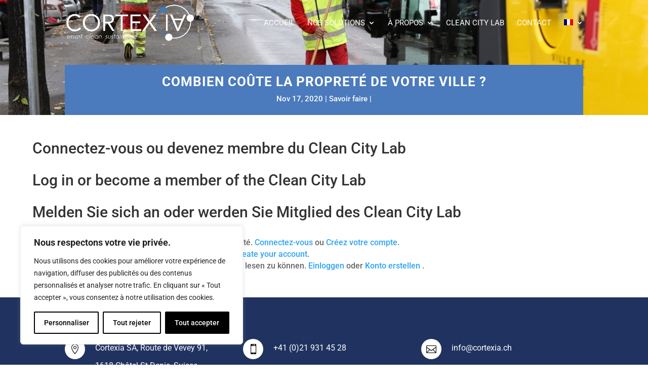

--- FILE ---
content_type: text/css
request_url: https://www.cortexia.ch/wp-content/themes/DCTSolar/style.css?ver=4.27.4
body_size: 12131
content:
/*---------------------------------------------------------------------------------
 Theme Name:   Divi Solar 
 Theme URI:    https://divisolar.divifixer.com
 Description:  Very unique and unseen Divi WordPress Themes collection for Solar & Renewable Energy Companies specially works for eco friendly, green renewable energy and solar and wind energy other types of websites.
 Author:       Divi-childthemes.com
 Author URI:   https://divi-childthemes.com/
 Template:     Divi
 Version:      1.0.0
 License:      GNU General Public License v2 or later
 License URI:  http://www.gnu.org/licenses/gpl-2.0.html
 
------------------------------ ADDITIONAL CSS HERE ------------------------------*/
/*

* General
* Top bar
* Slider
* Intro
* Why Choose us
* Testimonial
* Team
* Pricing Tables
* Inquiry
* Footer
* Contact us
* Template-Options
* Comments
* Client
* Responsive

*/



:root { --color-1: #669e24;--color-2:#23242C;}


/* =======================
    General
=========================*/
.parallax_bg_overrely .et_parallax_bg:before {content:"";display: block;height: 100%;position: absolute;top: 0;left: 0;width: 100%;background-color: rgba(0, 0, 0, 0.6);}

.dct_title .et_pb_text_inner h2{line-height:1.3;color:#333;position:relative;text-transform:uppercase;font-size:29px;font-weight:700}.dct_title .et_pb_text_inner p{color:#a4a4a4;font-size:14px;line-height:24px;text-transform:uppercase}.dct_title .et_pb_text_inner{display:inline-block;position:relative;box-sizing:border-box}.dct_title .et_pb_text_inner:after,.dct_title .et_pb_text_inner:before{content:"";position:absolute;width:30px;height:30px;border:2px solid var(--color-1);z-index:2}.dct_title .et_pb_text_inner:before{border-width:2px 0 0 2px;top:-15px;left:-25px}.dct_title .et_pb_text_inner:after{border-width:0 2px 2px 0;bottom:-15px;right:-25px}
.dct_title.left .et_pb_text_inner::after{display:none;}

.dct_title.line .et_pb_text_inner:after{bottom:0px;}


#dct_header .et_pb_text .et_pb_text_inner h2{display:inline-block;padding-bottom:0;font-size:25px;text-transform:uppercase;word-wrap:break-word;color:#fff;position:relative;letter-spacing:1px;line-height:1.3}#dct_header .et_pb_text .et_pb_text_inner h2:after,#dct_header .et_pb_text .et_pb_text_inner h2:before{content:"";position:absolute;width:20px;height:20px;border:2px solid var(--color-1);z-index:2}#dct_header .et_pb_text .et_pb_text_inner h2:before{top:-10px;left:-15px;border-width:2px 0 0 2px}#dct_header .et_pb_text .et_pb_text_inner h2:after{bottom:-10px;right:-15px;border-width:0 2px 2px 0}#dct_header .et_pb_text_inner ul{list-style:none;padding:0;margin:0;position:relative}#dct_header .et_pb_text_inner ul li{padding:0 20px;position:relative;display:inline-block;font-size:17px;line-height:25px;color:var(--color-1);cursor:pointer;padding-right:5px;margin-right:9px;text-transform:uppercase}#dct_header .et_pb_text_inner ul li:before{position:absolute;right:-20px;font-size:13px;line-height:25px;color:#fff;content:'\24';font-family:ETmodules!important}#dct_header .et_pb_text_inner ul li a{color:#fff;-webkit-transition:all .3s ease;-moz-transition:all .3s ease;-ms-transition:all .3s ease;-o-transition:all .3s ease;transition:all .3s ease}#dct_header .et_pb_text_inner ul li:last-child::before{display:none}#dct_header .et_pb_text_inner ul li a:hover{color:var(--color-1)}


#top-header .et-social-icons{position: absolute;
right: 0;}
#top-header .et-social-icons li{margin-left: 0;}
#top-header .et-social-icons li a{width: 20px;

height: 20px;

border: 1px solid
#ccc;

line-height: 20px;

font-size: 10px;

margin: 0 5px;}





/* =======================
    Top bar
=========================*/

.et-fixed-header#top-header{background-color:var(--color-1) !important;}
#top-menu li.current-menu-item > a,
#top-menu li.current-menu-ancestor > a{color:var(--color-1);}
.nav li ul{border-top-color:var(--color-1);}


/* =======================
    Slider
=========================*/

.dct_slider .et_pb_slides .et_pb_button_wrapper,.dct_slider .et_pb_slides .et_pb_slide_title{position:relative}.dct_slider .et_pb_slides .et_pb_slide_description{padding:15% 50px;max-width:1000px;margin:auto}.dct_slider .et_pb_slides .et_pb_slide_description .et_pb_slide_title{font-size:20px;text-transform:uppercase;margin-bottom:20px;text-align:center}.dct_slider .et_pb_slides .et_pb_slide_description .et_pb_slide_content h1{font-size:60px;color:#fff;font-weight:700;line-height:.9;text-transform:uppercase;margin-bottom:20px}.dct_slider .et_pb_slides .et_pb_slide_description .et_pb_slide_content p{max-width:700px;margin:0 auto;line-height:30px;color:#fff;font-size:16px;margin-bottom:20px}.dct_slider .et_pb_slides .et_pb_button_wrapper:after,.dct_slider .et_pb_slides .et_pb_button_wrapper:before,.dct_slider .et_pb_slides .et_pb_slide_title:after,.dct_slider .et_pb_slides .et_pb_slide_title:before{content:"";position:absolute;top:0;left:0;width:60px;height:60px;border:2px solid #fff;border-bottom:none;box-sizing:border-box}.dct_slider .et_pb_slides .et_pb_button_wrapper:after,.dct_slider .et_pb_slides .et_pb_button_wrapper:before{top:auto;bottom:0;border:2px solid #fff;border-top:none}.dct_slider .et_pb_slides .et_pb_button_wrapper:before,.dct_slider .et_pb_slides .et_pb_slide_title:before{border-right:none}.dct_slider .et_pb_slides .et_pb_button_wrapper:after,.dct_slider .et_pb_slides .et_pb_slide_title:after{left:auto;right:0;border-left:none}.dct_slider .et_pb_slides .et_pb_button_wrapper .et_pb_button{background:var(--color-1);color:#fff;font-size:16px;padding:.7em 1.52em;border-radius:0;z-index:1;border:none;margin:0;text-transform:uppercase;letter-spacing:.4px;-webkit-transition:all .3s linear 0s;transition:all .3s linear 0s}.dct_slider .et_pb_slides .et_pb_button_wrapper .et_pb_button:after{display:none}.dct_slider .et_pb_slides .et_pb_button_wrapper .et_pb_button:before{content:"";position:absolute;width:100%;height:100%;background:#fff;display:block;opacity:1;top:0;left:0;right:0;margin-left:0;-webkit-transform:scaleX(0);-ms-transform:scaleX(0);transform:scaleX(0);-webkit-transform-origin:0 50%;-ms-transform-origin:0 50%;transform-origin:0 50%;-webkit-transition:all .3s linear 0s;transition:all .3s linear 0s;z-index:-1}.dct_slider .et_pb_slides .et_pb_button_wrapper .et_pb_button:hover{color:var(--color-2)}.dct_slider .et_pb_slides .et_pb_button_wrapper .et_pb_button:hover:before{-webkit-transform:scaleX(1);-ms-transform:scaleX(1);transform:scaleX(1)}


.dct_slider .et-pb-controllers{position:absolute;text-align:center;z-index:10;width:auto;left:auto;right:0;bottom:50%;-webkit-transform:translateY(50%);transform:translateY(50%)}.dct_slider .et-pb-controllers a{display:block;width:10px;height:10px;line-height:0;color:transparent;border:1px solid #333;cursor:pointer;font-size:0;border-radius:50%;-webkit-transition:margin .3s ease-in-out 0s;transition:margin .3s ease-in-out 0s}.dct_slider .et-pb-controllers a:after{content:"";position:relative;text-indent:0;-webkit-transition:all .3s ease-in-out 0s;transition:all .3s ease-in-out 0s;box-sizing:border-box;background-color:#fff;top:0;left:3px;width:1px;height:0;margin-left:0;display:block;margin-top:15px}.dct_slider .et-pb-controllers a.et-pb-active-control:after{width:1px;height:105px}.dct_slider .et-pb-controllers a.et-pb-active-control{margin-left:0;margin-bottom:120px}.dct_slider .et-pb-controllers a{background-color:transparent;border-color:#fff;margin-bottom:10px;margin-right:50px}.dct_slider .et-pb-controllers a.et-pb-active-control,.dct_slider .et-pb-controllers a:hover{background-color:#fff;opacity:1}


.dct_kenburn .et_pb_slide .et_parallax_bg{-webkit-animation:dct_kenburn 5s ease-in-out both;animation:dct_kenburn 5s ease-in-out both;}
@-webkit-keyframes dct_kenburn{0%{-webkit-transform:scale(1) translateY(0);transform:scale(1) translateY(0);-webkit-transform-origin:50% 84%;transform-origin:50% 84%}100%{-webkit-transform:scale(1.25) translateY(15px);transform:scale(1.25) translateY(15px);-webkit-transform-origin:bottom;transform-origin:bottom}}@keyframes dct_kenburn{0%{-webkit-transform:scale(1) translateY(0);transform:scale(1) translateY(0);-webkit-transform-origin:50% 84%;transform-origin:50% 84%}100%{-webkit-transform:scale(1.25) translateY(15px);transform:scale(1.25) translateY(15px);-webkit-transform-origin:bottom;transform-origin:bottom}}


/* =======================
    Intro
=========================*/

#dct_intro .dct_img_second{position:absolute;bottom:30px;right:0}#dct_intro .et_pb_button{font-size:13px;line-height:26px!important;letter-spacing:1px;border-radius:0;text-transform:uppercase;padding-left:50px!important;font-weight:700;padding:.9em 1em!important;border:none!important;font-style:normal;background-color:var(--color-1);color:#fff;width:100%}#dct_intro .et_pb_button:hover{background-color:var(--color-2)}#dct_intro .et_pb_button:after{opacity:1!important;margin-left:10px!important}#dct_intro .percent .percent-value{position:relative;display:inline-block;font-size:50px;color:#1a2940;line-height:60px;font-weight:600;-webkit-transition:all .3s ease;-moz-transition:all .3s ease;-ms-transition:all .3s ease;-o-transition:all .3s ease;transition:all .3s ease}#dct_intro .percent .percent-value:before{content:'+';color:var(--color-1);padding-left:10px;float:right}#dct_intro .title{padding-bottom:20px}#dct_intro .et_pb_number_counter{text-align:left;border-bottom:1px solid #ccc}#dct_intro .et_pb_blurb{margin-bottom:15px!important}#dct_intro .et_pb_blurb .et_pb_blurb_content{max-width:100%}#dct_intro .et_pb_blurb .et_pb_blurb_content .et_pb_blurb_container{padding-left:0}#dct_intro .et_pb_blurb .et_pb_blurb_content .et_pb_blurb_container .et_pb_module_header{font-size:15px;color:#a4a4a4;font-weight:500}#dct_intro .et_pb_blurb .et_pb_blurb_content .et_pb_main_blurb_image .et_pb_image_wrap .et-pb-icon{color:var(--color-1);font-size:20px}


/* =======================
    Services
=========================*/

.dct_service{position:relative;display:block;box-sizing:border-box;margin-bottom:50px}.dct_service:before{position:absolute;left:0;bottom:0;width:0%;height:3px;content:"";background:var(--color-1);background:linear-gradient(90deg,var(--color-1) 0,var(--color-1) 40%,#d1e8ff 100%)}.dct_service:hover:before{width:100%;transition:all .9s ease .5s}


.dct_service .et_pb_image .et_pb_image_wrap{position:relative;display:block;overflow:hidden;z-index:1}.dct_service .et_pb_image .et_pb_image_wrap img{width:100%;transform:scale(1.01);transition:all .7s ease;max-width:100%;height:auto}.dct_service:hover .et_pb_image .et_pb_image_wrap img{transform:scale(1.2)}.dct_service .et_pb_image .et_pb_image_wrap:before{position:absolute;content:'';top:0;left:0;width:100%;height:50%;display:block;opacity:0;text-align:center;z-index:1;transform:perspective(400px) rotateX(-90deg);transform-origin:top;transition:all .5s;box-sizing:border-box;background-color:rgba(255,255,255,0)}.dct_service .et_pb_image .et_pb_image_wrap:after{position:absolute;content:'';left:0;bottom:0;width:100%;height:50%;display:block;opacity:0;text-align:center;transform:perspective(400px) rotateX(90deg);transform-origin:bottom;transition:all .5s;background-color:rgba(255,255,255,0)}.dct_service:hover .et_pb_image .et_pb_image_wrap:after{opacity:1;transform:perspective(400px) rotateX(0);transition:all .7s ease .3s}.dct_service:hover .et_pb_image .et_pb_image_wrap:before{opacity:1;transform:perspective(400px) rotateX(0);transition:all .7s ease .1s}

.dct_service .et_pb_blurb{position:relative;left:30px;bottom:50px;z-index:5}.dct_service .et_pb_blurb .et_pb_blurb_content{position:absolute}.dct_service .et_pb_blurb .et_pb_blurb_content .et_pb_main_blurb_image{width:50px;height:50px;background:var(--color-1);text-align:center;border-top-left-radius:5px}.dct_service .et_pb_blurb .et_pb_blurb_content .et_pb_main_blurb_image .et_pb_image_wrap .et-pb-icon{display:block;color:#fff;line-height:50px;font-size:25px}.dct_service .et_pb_blurb .et_pb_blurb_content .et_pb_blurb_container{padding-right: 20px !important;background:#f3f7fa;padding-left:20px!important;padding:10px;border-top-right-radius:5px}.dct_service .et_pb_blurb .et_pb_blurb_content .et_pb_blurb_container .et_pb_module_header{font-size:18px;line-height:26px;color:#203260;padding-bottom:0;font-weight:600}

.dct_service .et_pb_promo{position:relative;display:block;padding:34px 30px 0;box-shadow:0 4px 8px 2px #f0f0f0;transition:all .9s ease .5s}.dct_service:hover .et_pb_promo{-webkit-box-shadow:0 3px 5px 1px rgba(246,246,246,.9);box-shadow:0 3px 5px 1px rgba(246,246,246,.9)}.dct_service .et_pb_promo .et_pb_promo_description{color:#83888d;font-size:17px;line-height:30px;font-weight:400;text-align:left;margin-top:30px}.dct_service .et_pb_promo .et_pb_button_wrapper{position:relative;display:block;border-top:1px solid #edf2f7;text-align:left;padding-top:17px;padding-bottom:32px}.dct_service .et_pb_promo .et_pb_button_wrapper .et_pb_button{color:#203260;font-size:14px;line-height:20px;font-weight:700;text-transform:uppercase;transition:all .5s ease;border:none}.dct_service .et_pb_promo .et_pb_button_wrapper .et_pb_button:after{color:#203260;font-size:14px}

 
/* =======================
    Service Detail
=========================*/

#dct_service_detail .et_pb_text_inner h1,#sidebar .widgettitle,h3#reply-title{font-size:22px;display:inline-block;line-height:31px;position:relative;font-weight:500;color:#333;margin-right:10px;text-transform:uppercase}#dct_service_detail .et_pb_text_inner h1:before,#sidebar .widgettitle:before,h3#reply-title:before{display:inline-block;content:'';width:25px;height:5px;background-color:var(--color-1);border-radius:10px;position:absolute;right:-30px;top:12px}#dct_service_detail .et_pb_text_inner h1:after,#sidebar .widgettitle:after,h3#reply-title:after{content:'';position:absolute;right:-45px;width:10px;height:5px;display:inline-block;border-radius:10px;background-color:var(--color-1);top:12px}#dct_service_detail .et_pb_text_inner ul{list-style:none;padding:0;margin:0}#dct_service_detail .et_pb_text_inner ul li{display:flex;justify-content:space-between;align-items:center;height:45px;padding:0 15px;margin-bottom:15px;border:1px solid #efefef;border-radius:5px}#dct_service_detail .et_pb_text_inner ul li span{line-height:19px;font-size:14px;color:#333}#dct_service_detail .et_pb_text_inner ul li a{width:25px;height:25px;line-height:26px;font-size:14px;display:block;width:40px;height:40px;line-height:42px;text-align:center;font-size:18px;border-radius:50%;background-color:#efefef;color:#333;transition:all .2s}#dct_service_detail .et_pb_text_inner ul li a:before{content:"\24";font-family:ETmodules!important}#dct_service_detail .et_pb_blurb_content .et_pb_main_blurb_image .et_pb_image_wrap .et-pb-icon{color:var(--color-1);font-size:20px}#dct_service_detail .et_pb_blurb_content .et_pb_blurb_container{padding-left:0}#dct_service_detail .et_pb_blurb_content .et_pb_blurb_container .et_pb_module_header{font-size:15px}#dct_service_detail .et_pb_promo .et_pb_promo_description .et_pb_module_header{font-weight:600;color:#fff;margin-bottom:15px;font-size:22px;line-height:31px;text-align:center;text-transform:uppercase}#dct_service_detail .et_pb_promo p{display:block;color:rgba(255,255,255,.8);font-size:15px;line-height:25px;font-weight:400}#dct_service_detail .et_pb_promo .et_pb_button_wrapper .et_pb_promo_button{background:var(--color-1);border:none!important;border-radius:25px;padding:.3em 1em!important;font-size:15px;text-transform:uppercase;letter-spacing:1px}#dct_service_detail .et_pb_promo .et_pb_button_wrapper .et_pb_promo_button:after{display:none!important}#dct_service_detail .et_pb_posts .et_pb_post .entry-featured-image-url{overflow:hidden;border-radius:5px;margin-bottom:0;width:70px;float:left;height:70px;margin-right:20px}#dct_service_detail .et_pb_posts .et_pb_post .entry-featured-image-url img{width:100%;height:100%;object-fit:cover}#dct_service_detail .et_pb_posts .et_pb_post{margin-bottom:10px}#dct_service_detail .et_pb_posts .et_pb_post .entry-title{font-size:15px}




/* =======================
    Client
=========================*/


#dct_client .owl-controls{width:100%;position:absolute;top:38%;margin-top:auto}#dct_client .owl-controls .owl-buttons div{display:inline-block;width:40px;height:40px;line-height:35px;background:var(--color-1);color:#fff;border-radius:0;margin-right:5px;opacity:1}#dct_client .owl-prev{position:absolute;left:-7%}#dct_client .owl-next{position:absolute;right:0}#dct_client .owl-next::after,#dct_client .owl-prev::after{content:"\23";font-family:ETmodules!important;font-size:20px;font-weight:900}#dct_client .owl-next::after{content:"\24"}#dct_client .own-item .et_pb_image_wrap img{border:2px solid var(--color-1);padding:5px}#dct_client .own-item{max-width:150px;padding-top:35px;padding-bottom:35px;transition:transform .3s ease 0s,transform .3s ease 0s,transform .3s ease 0s,transform .3s ease 0s,transform .3s ease 0s}#dct_client .own-item:hover{transform:translateX(0) translateY(-27px)}#dct_client .own-item .et_pb_image_wrap:hover img{border:2px solid var(--color-2);box-shadow:0 0 8px 0 var(--color-2)}#dct_client .own-item.et_pb_image{position:relative}#dct_client .own-item.et_pb_image:before{content:'';width:75px;height:7px;border-radius:50%;display:inline-block;background-color:#ddd;left:50%;transform:translateX(-50%);position:absolute;bottom:0;transition:.3s ease-out background-color}



/* =======================
    Hero
=========================*/

#dct_hero .dct_title .et_pb_text_inner p{color:#fff}

#dct_hero .dct_title.left .et_pb_text_inner::after{display:inline-block;bottom:0}#dct_hero .dct_hero_service{position:relative;z-index:3;-webkit-transition:all .2s ease-in-out 0s;transition:all .2s ease-in-out 0s}


#dct_hero .dct_hero_service .et_pb_blurb{background-color:rgba(255,255,255,.7);padding:20px;position:relative}#dct_hero .dct_hero_service .et_pb_blurb:after,#dct_hero .dct_hero_service .et_pb_blurb:before{width:100px;content:"";position:absolute;z-index:2;height:100px;border:2px solid #fcca03;opacity:0;border-color:#333;-webkit-transition:all .2s ease-in-out 0s;transition:all .2s ease-in-out 0s}#dct_hero .dct_hero_service .et_pb_blurb:before{border-width:2px 0 0 2px;top:10px;left:10px}#dct_hero .dct_hero_service .et_pb_blurb:after{bottom:10px;right:10px;border-width:0 2px 2px 0}#dct_hero .dct_hero_service:hover .et_pb_blurb:after,#dct_hero .dct_hero_service:hover .et_pb_blurb:before{width:30px;height:30px;opacity:1}#dct_hero .dct_hero_service .et_pb_blurb .et_pb_blurb_content .et_pb_main_blurb_image{text-align:left;display:block;margin-bottom:20px}#dct_hero .dct_hero_service .et_pb_blurb .et_pb_blurb_content .et_pb_main_blurb_image .et_pb_image_wrap .et-pb-icon{font-size:35px;color:#333}#dct_hero .dct_hero_service .et_pb_blurb .et_pb_blurb_content .et_pb_blurb_container .et_pb_module_header{text-transform:uppercase;font-weight:700;color:#333;line-height:24px;font-size:14px}
#dct_hero .dct_hero_service .et_pb_blurb .et_pb_blurb_content{max-width:100%;}

/* =======================
    Why Choose us
=========================*/

/*#dct_wcu .et_pb_blurb .et_pb_blurb_content .et_pb_main_blurb_image{position:relative;left:0;top:0;border-radius:5px;height:80px;display:block;float:left;width:80px;background:var(--color-1);border:2px solid #fff;border-radius:2px;text-align:center;overflow:hidden}#dct_wcu .et_pb_blurb .et_pb_blurb_content .et_pb_main_blurb_image:before{position:absolute;top:0;right:0;bottom:0;left:0;background-color:var(--color-2);content:"";border-radius:50%;-webkit-transform:scale(0);-moz-transform:scale(0);-ms-transform:scale(0);-o-transform:scale(0);transform:scale(0);-webkit-transition:all .3s ease;-moz-transition:all .3s ease;-ms-transition:all .3s ease;-o-transition:all .3s ease;transition:all .3s ease}#dct_wcu .et_pb_blurb:hover .et_pb_blurb_content .et_pb_main_blurb_image:before{-webkit-transform:scale(1);-moz-transform:scale(1);-ms-transform:scale(1);-o-transform:scale(1);transform:scale(1);border-radius:0}#dct_wcu .et_pb_blurb .et_pb_blurb_content .et_pb_main_blurb_image .et_pb_image_wrap .et-pb-icon{position:relative;font-size:35px;line-height:73px;width:80px;color:#fff;font-size:30px;-webkit-transition:all .3s ease;-moz-transition:all .3s ease;-ms-transition:all .3s ease;-o-transition:all .3s ease;transition:all .3s ease;z-index:9}#dct_wcu .et_pb_blurb .et_pb_blurb_content{max-width:100%}#dct_wcu .et_pb_blurb .et_pb_blurb_content .et_pb_blurb_container .et_pb_module_header{text-transform:uppercase;letter-spacing:1px}#dct_wcu .et_pb_blurb .et_pb_blurb_content .et_pb_blurb_container .et_pb_blurb_description{line-height:30px;font-size:15px;font-weight:400}#dct_wcu .et_pb_blurb{border:1px solid #f3f1f1;padding:25px 0;box-shadow:0 0 0 transparent;-webkit-transform:translateZ(0);transform:translateZ(0);box-shadow:0 0 1px transparent;-webkit-backface-visibility:hidden;backface-visibility:hidden;-moz-osx-font-smoothing:grayscale;position:relative;overflow:hidden}#dct_wcu .et_pb_blurb:before{content:"";position:absolute;z-index:-1;left:50%;right:50%;bottom:0;background:var(--color-1);height:4px;-webkit-transition-property:left,right;transition-property:left,right;-webkit-transition-duration:.3s;transition-duration:.3s;-webkit-transition-timing-function:ease-out;transition-timing-function:ease-out}#dct_wcu .et_pb_blurb:hover:before{left:0;right:0}#dct_wcu .et_pb_counters li{margin-bottom:15px}#dct_wcu .et_pb_counters .et_pb_counter_title{font-size:16px;display:inline-block;font-weight:500;margin-bottom:15px}#dct_wcu .et_pb_counters{position:relative}#dct_wcu .et_pb_counters .et_pb_counter_container{overflow:visible}#dct_wcu .et_pb_counters .et_pb_counter_amount{background-color:var(--color-1)}#dct_wcu .et_pb_counters .et_pb_counter_amount .et_pb_counter_amount_number{position:absolute;right:0;top:-30px;color:#222}*/


/* =======================
    Why Choose us V2
=========================*/

/*#dct_why_us .et_pb_blurb{margin-bottom:40px!important}#dct_why_us .et_pb_blurb .et_pb_blurb_content .et_pb_main_blurb_image .et_pb_image_wrap .et-pb-icon{background-color:var(--color-2);color:#fff;padding:25px;font-size:20px;border-radius:5px}#dct_why_us .et_pb_blurb:hover .et_pb_blurb_content .et_pb_main_blurb_image .et_pb_image_wrap .et-pb-icon{background-color:var(--color-1)}#dct_why_us .et_pb_blurb .et_pb_blurb_content .et_pb_blurb_container .et_pb_module_header{font-weight:500;letter-spacing:1px}#dct_why_us .et_pb_blurb .et_pb_blurb_content .et_pb_blurb_container .et_pb_blurb_description{font-size:16px;font-weight:400;line-height:30px}#dct_working .dct_step .et_pb_text_inner{position:relative;display:block;padding:21px 0;width:80px;height:80px;background:#fff;border-radius:50%;text-align:center;margin:0 auto}#dct_working .dct_step .et_pb_text_inner h6{color:#203260;font-size:14px;line-height:20px;font-weight:800;text-transform:uppercase;transition:all .7s ease .5s;z-index:5}#dct_working .et_pb_blurb_content .et_pb_blurb_container .et_pb_module_header{color:#fff;font-size:18px;text-align:center;text-transform:uppercase;line-height:28px;letter-spacing:1px}#dct_working .et_pb_blurb_content .et_pb_blurb_container .et_pb_blurb_description{color:#fff;font-size:16px;font-weight:300;text-align:center;line-height:30px}#dct_working .dct_work_row{position:relative;overflow:hidden;padding:0;z-index:3}#dct_working .dct_work_row:before{position:absolute;top:36px;left:0;right:0;max-width:900px;width:100%;height:4px;content:"";margin:0 auto;border-bottom:7px dotted #2c437d;z-index:-1}
#dct_why_us .et_pb_blurb .et_pb_blurb_content{max-width:100%;}*/


/* =======================
    Testimonial
=========================*/

.dct_testimonial .et_pb_slides .et_pb_slider_container_inner{display:flex}.dct_testimonial .et_pb_slides .et_pb_slider_container_inner .et_pb_slide_image{padding:0;width:200px;min-width:200px;height:200px;border:0;z-index:1;margin:30px -80px 30px 0}.dct_testimonial .et_pb_slides .et_pb_slide_description{background-color:var(--color-2);width:90%;padding:50px 30px 50px 200px}.dct_testimonial .et_pb_slides .et_pb_slide_description .et_pb_slide_title{font-size:20px;font-weight:400;text-transform:uppercase}.dct_testimonial .et_pb_slides .et_pb_slide_description .et_pb_slide_content h6{font-size:18px;padding-bottom:0;font-weight:400}.dct_testimonial .et_pb_slides .et_pb_slide_description .et_pb_slide_content p{line-height:28px;font-size:15px;text-align:justify}.dct_testimonial{overflow:visible}.dct_testimonial .et-pb-arrow-next,.dct_testimonial .et-pb-arrow-prev{background:var(--color-1);opacity:1!important;font-size:20px;padding:10px}.dct_testimonial:hover .et-pb-arrow-prev{left:-22px}.dct_testimonial .et-pb-arrow-next{right:20px!important}.dct_testimonial .et-pb-arrow-prev::before{content:"\23"}.dct_testimonial .et-pb-arrow-next::before{content:"\24"}



/* =======================
    Counter
=========================*/


.dct_ncnt .percent .percent-value{font-size:40px;color:var(--color-1)}.dct_ncnt .title{color:#fff;text-transform:uppercase;font-size:15px;letter-spacing:1px}

/* =======================
    About us Page
=========================*/

.dct_abt_img .et_pb_image_wrap{position:relative}.dct_abt_img .et_pb_image_wrap:after,.dct_abt_img .et_pb_image_wrap:before{content:"";position:absolute;z-index:1;width:100px;box-sizing:border-box;height:100px;border:2px solid var(--color-1)}.dct_abt_img .et_pb_image_wrap:before{top:-20px;left:-20px;border-width:2px 0 0 2px;transition:all .2s ease-in-out 0s}.dct_abt_img .et_pb_image_wrap:after{bottom:-20px;border-width:0 2px 2px 0;right:-20px}


/* =======================
    Pricing Plans
=========================*/

.dct_pricing .et_pb_pricing_table_wrap .et_pb_pricing_table .et_pb_pricing_content  .et_pb_pricing li span::before{content:none;}
.dct_pricing .et_pb_pricing_table_wrap .et_pb_pricing_table .et_pb_pricing_content{text-align:center;padding: 10px;padding-bottom: 30px;}
.dct_pricing .et_pb_pricing_table_wrap .et_pb_pricing_table .et_pb_pricing_content_top{border-bottom:none;padding-bottom: 20px;position:relative;}

.dct_pricing .et_pb_pricing_table_wrap .et_pb_pricing_table .et_pb_pricing_content_top:after{content:"";border-bottom:2px solid var(--color-1);position:absolute;bottom:0;left:45%;border-radius:2px;width:10%;transform:rotateX(-180deg);transition:width 1s ease-out 0s,transform 1s ease-in-out 0s,opacity 1s ease-out 0s}.dct_pricing .et_pb_pricing_table_wrap .et_pb_pricing_table:hover .et_pb_pricing_content_top:after{transform:rotate(180deg);transition-delay:.3s}.dct_pricing{box-shadow:0 4px 16px 0 rgba(51,51,51,.1);position:relative;z-index:1}.dct_pricing:hover{-webkit-transition:all 50ms linear 0s;transition:all 50ms linear 0s}.dct_pricing:hover::after,.dct_pricing:hover::before{width:60px;height:60px}.dct_pricing.best:after,.dct_pricing.best:before{display:none}.dct_pricing:after,.dct_pricing:before{content:"";position:absolute;z-index:1;width:40px;height:40px;box-sizing:border-box;border:2px solid #fcca03}.dct_pricing:before{border-width:2px 0 0 2px;top:20px;left:20px;border-color:#333;-webkit-transition:all .2s ease-in-out 0s;transition:all .2s ease-in-out 0s}.dct_pricing:after{visibility:visible;border-width:0 2px 2px 0;bottom:20px;right:20px;border-color:#333;-webkit-transition:all .2s ease-in-out 0s;transition:all .2s ease-in-out 0s}.dct_pricing .et_pb_pricing_table_wrap .et_pb_pricing_table{position:relative;display:block;border:none;-webkit-transition:all .4s linear 0s;transition:all .4s linear 0s;overflow:hidden;border-top:2px solid var(--color-1)}.dct_pricing .et_pb_pricing_table_wrap .et_pb_pricing_table .et_pb_pricing_heading{background-color:transparent}.dct_pricing .et_pb_pricing_table_wrap .et_pb_pricing_table .et_pb_pricing_heading .et_pb_pricing_title{color:var(--color-2);padding:20px;text-transform:uppercase;font-weight:800;letter-spacing:1px;font-size:20px}



.dct_pricing.best .et_pb_pricing_table_wrap .et_pb_pricing_table .et_pb_pricing_heading .et_pb_pricing_title,
.dct_pricing.best .et_pb_pricing_table_wrap .et_pb_pricing_table .et_pb_pricing_content_top .et_pb_et_price .et_pb_sum,
.dct_pricing.best .et_pb_pricing_table_wrap .et_pb_pricing_table .et_pb_pricing_content_top .et_pb_et_price .et_pb_frequency,
.dct_pricing.best .et_pb_pricing_table_wrap .et_pb_pricing_table .et_pb_pricing_content_top .et_pb_et_price .et_pb_dollar_sign,
.dct_pricing.best .et_pb_pricing_table_wrap .et_pb_pricing_table .et_pb_pricing_content ul li{color:#fff;}

.dct_pricing .et_pb_pricing_table_wrap .et_pb_pricing_table .et_pb_pricing_heading .et_pb_best_value{position:absolute;top:-22px;left:-20px;width:0;height:80px;background:var(--color-1);text-align:left;border-radius:50%;padding-left:34px;padding-top:31px;transform:scale(0);transition:all .7s ease .3s}.dct_pricing.best .et_pb_pricing_table_wrap .et_pb_pricing_table .et_pb_pricing_heading .et_pb_best_value{transform:scale(1);width:80px;transition:all .7s ease .6s}.dct_pricing .et_pb_pricing_table_wrap .et_pb_pricing_table:hover .et_pb_pricing_heading .et_pb_best_value{transform:scale(1);width:80px;transition:all .7s ease .6s}

.dct_pricing .et_pb_button_wrapper .et_pb_button{background:var(--color-1);color:#fff;font-size:15px;padding:.7em 1.52em;border-radius:0;z-index:1;border:none;margin:0;text-transform:uppercase;letter-spacing:.4px;-webkit-transition:all .3s linear 0s;transition:all .3s linear 0s}.dct_pricing .et_pb_button_wrapper .et_pb_button:after{display:none!important}.dct_pricing .et_pb_button_wrapper .et_pb_button:before{content:"";position:absolute;width:100%;height:100%;background:var(--color-2);display:block;opacity:1;top:0;left:0;right:0;margin-left:0;-webkit-transform:scaleX(0);-ms-transform:scaleX(0);transform:scaleX(0);-webkit-transform-origin:0 50%;-ms-transform-origin:0 50%;transform-origin:0 50%;-webkit-transition:all .3s linear 0s;transition:all .3s linear 0s;z-index:-1}.dct_pricing .et_pb_button_wrapper .et_pb_button:hover{color:#fff}.dct_pricing .et_pb_button_wrapper .et_pb_button:hover:before{-webkit-transform:scaleX(1);-ms-transform:scaleX(1);transform:scaleX(1)}


.dct_pricing .et_pb_pricing_table_wrap .et_pb_pricing_table .et_pb_pricing_content_top .et_pb_et_price .et_pb_sum{font-size:60px;font-weight:700;line-height:1.03em;color:#333}.dct_pricing .et_pb_pricing_table_wrap .et_pb_pricing_table .et_pb_pricing_content_top .et_pb_et_price .et_pb_frequency{display:block;color:#333;font-size:15px;font-weight:300;line-height:30px;text-transform:capitalize;letter-spacing:1px}.dct_pricing .et_pb_pricing_table_wrap .et_pb_pricing_table .et_pb_pricing_content_top .et_pb_et_price .et_pb_frequency .et_pb_frequency_slash{display:none}.dct_pricing .et_pb_pricing_table_wrap .et_pb_pricing_table .et_pb_pricing_content_top .et_pb_et_price .et_pb_dollar_sign{font-size:25px;color:#333}



.dct_pricing .et_pb_pricing_table_wrap .et_pb_pricing_table .et_pb_pricing_content ul li{padding:15px;}


/* =======================
    Portfolio
=========================*/


.dct_ptf .et_pb_portfolio_filters ul{position:relative;text-align:center}.dct_ptf .et_pb_portfolio_filters ul li{display:inline-block;float:none}.dct_ptf .et_pb_portfolio_filters ul li a.active{background-color:#fff;position:relative;color:var(--color-2);font-size:13px!important}.dct_ptf .et_pb_portfolio_filters ul li a{border:none;border-top-right-radius:0!important;border-bottom-right-radius:0!important;text-transform:uppercase;border-bottom-left-radius:0!important;border-top-left-radius:0!important;-moz-background-clip:padding-box!important;-webkit-background-clip:padding-box!important;background-clip:padding-box!important;z-index:inherit!important;color:#fff;margin:0!important;overflow:visible;background-color:var(--color-1);line-height:38px;position:relative;padding:5px 20px 5px 35px!important}.dct_ptf .et_pb_portfolio_filters ul li a:after,.dct_ptf .et_pb_portfolio_filters ul li a:before{content:'';position:absolute;width:0;height:0;border-style:solid;border-color:transparent;z-index:1}.dct_ptf .et_pb_portfolio_filters ul li a:before{top:0;border-width:24px 0 24px 16.5px;right:-17px;border-left-color:transparent}.dct_ptf .et_pb_portfolio_filters ul li a:after{top:0;right:-15px;border-width:24px 0 24px 15px;border-color:transparent;border-left-color:#fff}.dct_ptf .et_pb_portfolio_filters ul li a:after{border-left-color:var(--color-1)}.dct_ptf .et_pb_portfolio_filters ul li a.active::after,.dct_ptf .et_pb_portfolio_filters ul li a:hover::after{border-left-color:#fff}.dct_ptf .et_pb_portfolio_filters ul li a:hover{background-color:transparent}


.dct_ptf .et_pb_portfolio_item{position:relative;margin-right:20px!important;margin-bottom:20px!important;overflow:hidden}.dct_ptf .et_pb_portfolio_item .et_portfolio_image{position:relative;display:block;overflow:hidden;z-index:5}.dct_ptf .et_pb_portfolio_item .et_portfolio_image:before{position:absolute;left:0;right:0;bottom:0;content:"";height:55px;background:#fff;transition:all .3s ease .1s;opacity:0;transform-style:preserve-3d;transform:perspective(1200px) rotateX(90deg) translateZ(-30px);z-index:7}.dct_ptf .et_pb_portfolio_item:hover .et_portfolio_image:before{transform:perspective(1200px) rotateX(0) translateZ(0);opacity:1;transition:all .7s ease .5s}.dct_ptf .et_pb_portfolio_item:hover .et_portfolio_image img{transform:scale(1.2) rotate(2deg)}.dct_ptf .et_pb_portfolio_item .et_portfolio_image img{width:100%;height:300px;transform:scale(1.01);transition:all .7s ease}.dct_ptf .et_pb_portfolio_item .et_portfolio_image{position:relative;display:block}


.dct_ptf .et_pb_portfolio_item .et_overlay{border:none;background:rgba(32,53,96,.9);transform:scaleX(0);transition:all .7s ease .1s;z-index:1;}


.dct_ptf .et_pb_portfolio_item:hover .et_overlay{transform:scaleY(1)}






.dct_ptf .et_pb_portfolio_item .et_overlay:before{background:#fff;border-radius:50%;font-size:15px;padding:10px;color:var(--color-1)}





.dct_ptf .et_pb_portfolio_item .post-meta{position:absolute;top:30px;right:30px;background:var(--color-1);display:inline-block;padding:8px 20px 8px;text-align:center;z-index:5;border-radius:5px;transform:translate3d(0,-150px,0);box-sizing:border-box;transition:all .1s ease 50ms}.dct_ptf .et_pb_portfolio_item:hover .post-meta{transition:all .7s ease .8s;transform:translate3d(0,0,0)}.dct_ptf .et_pb_portfolio_item .post-meta a{color:#fff;font-size:16px;text-transform:capitalize;font-weight:600;text-align:center}.dct_ptf .et_pb_portfolio_item .et_pb_module_header{position:absolute;left:30px;bottom:0;right:30px;padding:20px;padding-top:30px;text-transform:uppercase;background:#fff;font-size:15px;line-height:26px;color:#203260;font-weight:600;box-sizing:border-box;text-align:center;display:block;padding-top:25px;padding-bottom:22px;-webkit-box-shadow:0 3px 6px 1px #ececec;box-shadow:0 3px 6px 1px #ececec;transform-style:preserve-3d;transform:perspective(1200px) rotateX(90deg) translateZ(-30px);opacity:0;transition:all .3s ease .1s;z-index:7}.dct_ptf .et_pb_portfolio_item:hover .et_pb_module_header{transform:translate3d(0,0,0);opacity:1;transition:all .7s ease .6s}

.dct_ptf.fw .et_pb_portfolio_item{margin-right:0!important;margin-bottom:0!important}.dct_ptf.fw .et-pb-arrow-next,.dct_ptf.fw .et-pb-arrow-prev{background:var(--color-1);color:#fff}.dct_ptf.fw .project .post-meta{color:#fff;width:auto}.dct_ptf.fw .project .et_pb_module_header{text-align:center;left:0;padding:15px}.dct_ptf.fw .project .et_overlay::before{top:50%}



/* =======================
    Footer
=========================*/

#dct_foorer .et_pb_text_inner h3{text-transform:uppercase;color:#fff;font-size:1.125rem;overflow:hidden;position:relative;padding-bottom:20px;margin-bottom:25px}#dct_foorer .et_pb_text_inner h3:after,#dct_foorer .et_pb_text_inner h3:before{content:'';height:2px;background-color:var(--color-1);position:absolute;bottom:0;box-sizing:border-box}#dct_foorer .et_pb_text_inner h3:before{width:10px;left:0}#dct_foorer .et_pb_text_inner h3:after{width:20%;left:20px}#dct_foorer .et_pb_text_inner ul{padding:0;list-style-type:none}#dct_foorer .et_pb_text_inner ul li{margin-bottom:15px}#dct_foorer .et_pb_text_inner ul li a:before{content:"\4b";font-family:ETmodules!important;margin-right:5px}#dct_foorer .et_pb_text_inner ul li a{color:#fff;font-weight:400;line-height:30px;font-size:15px}#dct_foorer .et_pb_text_inner ul li a:hover{color:var(--color-1)}#dct_foorer .et_pb_newsletter_form input[type=text]{border-radius:0}#dct_foorer .et_pb_newsletter_button_wrap .et_pb_newsletter_button{background:var(--color-1);color:#fff;font-size:15px;padding:.7em 1.52em!important;border-radius:0;z-index:1;border:none!important;margin:0;text-transform:uppercase;letter-spacing:.4px;-webkit-transition:all .3s linear 0s;transition:all .3s linear 0s}#dct_foorer .et_pb_newsletter_button_wrap .et_pb_newsletter_button:before{content:"";position:absolute;width:100%;height:100%;background:#fff;display:block;opacity:1;top:0;left:0;right:0;margin-left:0;-webkit-transform:scaleX(0);-ms-transform:scaleX(0);transform:scaleX(0);-webkit-transform-origin:0 50%;-ms-transform-origin:0 50%;transform-origin:0 50%;-webkit-transition:all .3s linear 0s;transition:all .3s linear 0s;z-index:-1}#dct_foorer .et_pb_newsletter_button_wrap .et_pb_newsletter_button:after{display:none}#dct_foorer .et_pb_newsletter_button_wrap .et_pb_newsletter_button:hover{color:var(--color-2)}#dct_foorer .et_pb_newsletter_button_wrap .et_pb_newsletter_button:hover:before{-webkit-transform:scaleX(1);-ms-transform:scaleX(1);transform:scaleX(1)}#dct_foorer .et_pb_newsletter .et_pb_newsletter_field{margin-bottom:0!important}#dct_foorer .et_pb_blurb_content .et_pb_main_blurb_image .et_pb_image_wrap .et-pb-icon{width:40px;height:40px;border-radius:40px;background:#fff;display:block;font-size:20px;font-weight:400;line-height:40px;text-align:center;color:#111;margin-right:10px}#dct_foorer .et_pb_blurb_content .et_pb_blurb_container{padding-left:10px}#dct_foorer .et_pb_blurb_content .et_pb_blurb_container .et_pb_module_header{color:#fff;font-weight:400;font-size:16px;padding-bottom:0;line-height:35px}



#main-footer .et_pb_social_media_follow {position:absolute;left:0;top:-21px}
#main-footer .et_pb_social_media_follow  li:after,
#main-footer .et_pb_social_media_follow  li:before{content:'';width:0;height:0;border-style:solid;border-width:25px 0 25px 15px;position:absolute;top:0;z-index:1}
#main-footer .et_pb_social_media_follow  li{position:relative;padding:8px 10px 10px 15px;-webkit-transition:all .5s cubic-bezier(.215,.61,.355,1);-moz-transition:all .5s cubic-bezier(.215,.61,.355,1);-o-transition:all .5s cubic-bezier(.215,.61,.355,1);transition:all .5s cubic-bezier(.215,.61,.355,1);background-color:var(--color-1);display:inline-block;margin:-2px;vertical-align:top;list-style-type:none;font-size:14px}
#main-footer .et_pb_social_media_follow  li:before{border-color:transparent transparent transparent rgba(255,255,255,.2);right:-17px}
#main-footer .et_pb_social_media_follow  li:after{border-color:transparent;right:-15px;border-left-color:var(--color-1)}
#main-footer .et_pb_social_media_follow  li a{margin: 0;background-color: transparent !important;color:#fff;font-size:15px}
#main-footer .et_pb_social_media_follow  li a:before{width: 50px;}	
#main-footer .et_pb_social_media_follow  li:hover{cursor:pointer;z-index:1}
#main-footer .et_pb_social_media_follow  li:hover:after,


#main-footer .et_pb_text_inner a{color:var(--color-1);}


/* =======================
    Team
=========================*/

.dct_team_v1{background-color:#fff;overflow:hidden;position:relative}.dct_team_v1:hover .et_pb_blurb .et_pb_blurb_content{-webkit-transform:translateX(-100%);-moz-transform:translateX(-100%);transform:translateX(-100%)}.dct_team_v1 .et_pb_blurb .et_pb_blurb_content .et_pb_main_blurb_image .et_pb_image_wrap .et-pb-icon{width:40px;text-align:center;color:#fff;display:inline-block;letter-spacing:normal;line-height:40px;font-size:18px}.dct_team_v1 .et_pb_blurb .et_pb_blurb_content{z-index:99999999999999!important;position:absolute;top:0;left:100%;height:40px;background-color:var(--color-1);line-height:42px;overflow:hidden;-webkit-transform:translateX(-40px);-moz-transform:translateX(-40px);transform:translateX(-40px);-webkit-transition:transform .25s ease;-moz-transition:transform .25s ease;transition:transform .25s ease}.dct_team_v1 .et_pb_blurb .et_pb_blurb_content .et_pb_blurb_container{padding-left:0}.dct_team_v1 .et_pb_blurb .et_pb_blurb_content .et_pb_blurb_container .et_pb_module_header{position:relative;white-space:nowrap;font-size:14px;color:#fff;display:inline-block;padding-right:13px;letter-spacing:normal;font-weight:600}.dct_team_v1 .et_pb_team_member .et_pb_team_member_image{max-width: 100%;width:218px;margin-bottom:0;float:left}.dct_team_v1 .et_pb_team_member .et_pb_team_member_image img{width: 100%;display:block}.dct_team_v1 .et_pb_team_member_description{padding-bottom: 0 !important;padding-left:252px!important;padding:25px;color:#5f5f5f;line-height:26px;font-weight:300}.dct_team_v1 .et_pb_team_member_description .et_pb_module_header{padding-bottom: 0;text-transform:uppercase;font-size:16px;margin-top:41px;color:#2a2a2a;padding-bottom:10px;line-height:1.3em}.dct_team_v1 .et_pb_team_member_description .et_pb_member_position{color:#ababab;margin-bottom:20px;font-size:14px}.dct_team_v1 .et_pb_member_social_links a:before{color:#5f5f5f;font-size:14px}.dct_team_v1 .et_pb_member_social_links a:hover:before{color:var(--color-1)}

/*Désactive les icônes sociales*/
/*.dct_team_v1 .et_pb_team_member_description .et_pb_member_social_links{display:none;}


/* =======================
    Team v2
=========================*/

.dct_team_v2{margin-bottom:110px;position:relative;padding-bottom:60px}
.dct_team_v2 .et_pb_team_member_image img{width: 100%;}
.dct_team_v2 .et_pb_team_member_image{width: 100%;max-width:100%;position:relative}.dct_team_v2 .et_pb_team_member_image:after{position:absolute;top:0;left:0;right:0;bottom:10px;height:0%;background:rgba(0,0,0,.56);content:'';z-index:0;transition:.5s;opacity:0;visibility:hidden}.dct_team_v2:hover .et_pb_team_member_image:after{visibility:visible;opacity:1;height:100%}.dct_team_v2 .et_pb_team_member_description{background-color:#fff;box-shadow:0 0 1px transparent;border:1px solid #f3f1f1;border-radius:2px;padding:20px 30px 10px 25px;text-align:center;margin:-30px 15px 0;box-shadow:0 30px 50px rgba(0,0,0,.03);border-bottom:1px solid transparent;position:absolute;width:calc(100% - 30px);transform:translateY(0);-webkit-transition:all .5s cubic-bezier(.645,.045,.355,1);-o-transition:all .5s cubic-bezier(.645,.045,.355,1);transition:all .5s cubic-bezier(.645,.045,.355,1)}.dct_team_v2:hover .et_pb_team_member_description{transform:translateY(-30px);border-bottom-width:3px}.dct_team_v2 .et_pb_team_member_description .et_pb_member_social_links{height:0;opacity:0;margin-top:10px;overflow:hidden;-webkit-transition:all .5s cubic-bezier(.645,.045,.355,1);-o-transition:all .5s cubic-bezier(.645,.045,.355,1);transition:all .5s cubic-bezier(.645,.045,.355,1)}.dct_team_v2:hover .et_pb_team_member_description .et_pb_member_social_links{height:32px;opacity:1}.dct_team_v2 .et_pb_team_member_description .et_pb_member_social_links li{margin-right:10px}.dct_team_v2 .et_pb_team_member_description .et_pb_member_social_links li a{color:#333}.dct_team_v2 .et_pb_team_member_description .et_pb_member_social_links li a:hover{color:var(--color-1)}.dct_team_v2 .et_pb_team_member_description:before{content:"";position:absolute;z-index:-1;left:50%;right:50%;bottom:0;background:var(--color-1);height:4px;-webkit-transition-property:left,right;transition-property:left,right;-webkit-transition-duration:.3s;transition-duration:.3s;-webkit-transition-timing-function:ease-out;transition-timing-function:ease-out}.dct_team_v2:hover .et_pb_team_member_description:before{left:0;right:0}.dct_team_v2 .et_pb_team_member_description .et_pb_module_header{color:#232323;font-size:20px;font-weight:700;line-height:30px}.dct_team_v2 .et_pb_team_member_description .et_pb_member_position{font-size:13px;text-transform:uppercase;letter-spacing:1px;font-weight:700;margin-bottom:5px;color:var(--color-1)}



/* =======================
    Faqs
=========================*/


.dct_faq .et_pb_toggle{border-radius:0;margin-bottom:15px!important;padding:0}.dct_faq .et_pb_toggle h5.et_pb_toggle_title{color:#fff;background:var(--color-1);display:block;font-size:14px;letter-spacing:1px;line-height:21px;font-weight:700;text-transform:uppercase;padding:13px 10px 13px 75px}.dct_faq .et_pb_toggle.et_pb_toggle_close h5.et_pb_toggle_title{color:#5b5656;background:#fff}.dct_faq .et_pb_toggle.et_pb_toggle_open h5.et_pb_toggle_title:after{content:"";border-bottom:15px solid transparent;border-left:15px solid var(--color-2);border-top:15px solid transparent;width:0;height:0;position:absolute;top:8px;left:45px}.dct_faq .et_pb_toggle.et_pb_toggle_open h5.et_pb_toggle_title:before{display:block;content:'\4b'}.dct_faq .et_pb_toggle.et_pb_toggle_close h5.et_pb_toggle_title:before{content:'\4c'}.dct_faq .et_pb_toggle h5.et_pb_toggle_title:before{font-weight:900;position:absolute;top:8px;left:0;right:auto;padding:15px;color:#fff;background:var(--color-2);line-height:17px}.dct_faq .et_pb_toggle .et_pb_toggle_content{text-transform:capitalize;font-size:15px;line-height:30px;border-top:1px solid #ddd;padding:15px}


.dct_faq_2 .et_pb_toggle{background-color: #fff;}
.dct_faq_2 .et_pb_toggle .et_pb_toggle_title::before{display:block;color: var(--color-1);}


/* =======================
    Inquiry
=========================*/

#dct_inquiry .et_pb_text_inner h2{font-size:30px;line-height:38px;color:#203260;font-weight:600;padding-bottom:0}#dct_inquiry p.et_pb_contact_field{padding:0}#dct_inquiry .et_pb_contact p input,#dct_inquiry .et_pb_contact p textarea,#dct_inquiry .et_pb_contact_select{position:relative;display:block;padding:20px;border:1px solid #edf2f7;background:#fff;color:#83888d;font-size:16px;width:100%;height:60px;margin-bottom:20px;font-weight:400;border-radius:5px;transition:all .5s ease}#dct_inquiry .et_contact_bottom_container{float:none}#dct_inquiry .et_contact_bottom_container .et_pb_contact_submit{position:relative;font-size:17px;margin:0;font-weight:700;height:60px;text-transform:uppercase;padding:0 30px 0!important;border-radius:5px;transition:all .5s ease;display:block;width:100%;background:var(--color-1);color:#fff;border:none!important}#dct_inquiry .et_contact_bottom_container .et_pb_contact_submit:hover{background:var(--color-2)}#dct_inquiry .et_contact_bottom_container .et_pb_contact_submit:after{opacity:1;margin-left:10px!important}#dct_inquiry .dc_top .et_pb_text_inner span{position:relative;display:inline-block;padding:0 15px;background:#fff;color:#83888d;font-size:14px;font-weight:700;box-sizing:border-box;line-height:20px;text-transform:uppercase;z-index:2}#dct_inquiry .dc_top{position:relative;display:block;line-height:20px;z-index:1}#dct_inquiry .dc_top:before{position:absolute;top:0;left:0;bottom:0;width:100%;height:1px;content:"";background:#edf2f7;margin:9px 0;z-index:-1}#dct_inquiry .et_pb_button_module_wrapper .et_pb_button{display:inline-block;padding:0 50px 0!important;background:#203260;color:#fff;position:relative;font-size:15px;border:none!important;line-height:56px!important;font-weight:700;height:60px;text-transform:uppercase;border-radius:5px;transition:all .5s ease}#dct_inquiry .et_pb_button_module_wrapper .et_pb_button:hover{background:var(--color-1)}#dct_inquiry .et_pb_button_module_wrapper .et_pb_button:after{opacity:1;margin-left:10px!important}


/* =======================
    Blog
=========================*/

.dct_blog .et_pb_post{position:relative;margin-bottom:20px;border:1px solid #f3f1f1;padding-bottom:25px;display:inline-block;vertical-align:middle;-webkit-transform:translateZ(0);transform:translateZ(0);box-shadow:0 0 1px transparent;-webkit-backface-visibility:hidden;backface-visibility:hidden;-moz-osx-font-smoothing:grayscale;position:relative;overflow:hidden}.dct_blog .et_pb_post:before{content:"";position:absolute;z-index:-1;left:50%;right:50%;bottom:0;background:var(--color-1);height:4px;-webkit-transition-property:left,right;transition-property:left,right;-webkit-transition-duration:.3s;transition-duration:.3s;-webkit-transition-timing-function:ease-out;transition-timing-function:ease-out}.dct_blog .et_pb_post:hover:before{left:0;right:0}.dct_blog .et_pb_post .entry-featured-image-url{position:relative;display:block;overflow:hidden;z-index:1}.dct_blog .et_pb_post .entry-featured-image-url:before{position:absolute;content:'';top:1px;left:0;width:100%;height:50%;display:block;opacity:0;text-align:center;z-index:1;transform:perspective(400px) rotateX(-90deg);transform-origin:top;transition:all .5s;box-sizing:border-box;background-color:rgba(32,53,96,.9)}.dct_blog .et_pb_post:hover .entry-featured-image-url:before{opacity:1;transform:perspective(400px) rotateX(0);transition:all .7s ease .1s}.dct_blog .et_pb_post .entry-featured-image-url:after{position:absolute;content:'';left:0;bottom:0;width:100%;height:50%;display:block;opacity:0;text-align:center;transform:perspective(400px) rotateX(90deg);transform-origin:bottom;transition:all .5s;background-color:rgba(32,53,96,.9)}.dct_blog .et_pb_post:hover .entry-featured-image-url:after{opacity:1;transform:perspective(400px) rotateX(0);transition:all .7s ease .3s}.dct_blog .et_pb_post .entry-featured-image-url img{width:100%;transform:scale(1.01);transition:all .7s ease;max-width:100%;height:auto}.dct_blog .et_pb_post:hover .entry-featured-image-url img{transform:scale(1.2)}.dct_blog .et_pb_post .entry-featured-image-url .et_overlay{background:0 0;border:none}.dct_blog .et_pb_post .entry-featured-image-url .et_overlay:before{background:#fff;padding:15px;border-radius:50%;font-size:15px;color:var(--color-1);top:50%}.dct_blog .et_pb_post .post-meta .published{position:absolute;right:0;top:0;width:50px;height:auto;text-align:center;background-image:linear-gradient(180deg,var(--color-1) 50%,var(--color-2) 50%);display:block;padding:5px;transition:all .7s ease .5s;z-index:3;font-size:17px;color:#fff;line-height:30px;text-transform:uppercase}.dct_blog .et_pb_post .entry-title{text-transform:capitalize;color:var(--color-2);position:relative}.dct_blog .et_pb_post .entry-title:after{content:" ";display:block;background-color:var(--color-1);height:3px;width:40px;margin:15px 0 10px}.dct_blog .et_pb_post:hover .post-meta .published{transform:rotateX(360deg)}.dct_blog .et_pb_post .more-link{text-align:right;display:block;color:var(--color-1);text-transform:capitalize;font-size:15px}.dct_blog .et_pb_post .more-link:after{content:"\24";font-family:ETmodules!important;padding-left:10px}


/* =======================
    call-to-action
=========================*/

#dct_cta .et_pb_text_inner h2{color:#fff;line-height:40px;padding-bottom:0;;font-size:22px;letter-spacing:1px}#dct_cta .et_pb_button_module_wrapper .et_pb_button{background:var(--color-2);color:#fff;font-size:15px;padding:.7em 1.52em!important;border-radius:0;z-index:1;border:none!important;margin:0;text-transform:uppercase;letter-spacing:.4px;-webkit-transition:all .3s linear 0s;transition:all .3s linear 0s}#dct_cta .et_pb_button_module_wrapper .et_pb_button:before{content:"";position:absolute;width:100%;height:100%;background:#fff;display:block;opacity:1;top:0;left:0;right:0;margin-left:0;-webkit-transform:scaleX(0);-ms-transform:scaleX(0);transform:scaleX(0);-webkit-transform-origin:0 50%;-ms-transform-origin:0 50%;transform-origin:0 50%;-webkit-transition:all .3s linear 0s;transition:all .3s linear 0s;z-index:-1}#dct_cta .et_pb_button_module_wrapper .et_pb_button:hover:before{-webkit-transform:scaleX(1);-ms-transform:scaleX(1);transform:scaleX(1)}#dct_cta .et_pb_button_module_wrapper .et_pb_button:hover{color:var(--color-2)}#dct_cta .et_pb_button_module_wrapper .et_pb_button:after{display:none!important}


/* =======================
    Contact us page
=========================*/
.dct_contact_row .et_pb_contact p input,.dct_contact_row .et_pb_contact p textarea{background:#fff;border:1px solid #ccc}.dct_contact_row{position:relative;top:-100px;z-index:9}.dct_contact_row .et_contact_bottom_container{float:none}.dct_contact_row .et_contact_bottom_container .et_pb_contact_submit{background:var(--color-1);color:#fff;padding:.3em 1em!important;border:none;border-radius:0;width:100%}.dct_contact_row .et_contact_bottom_container .et_pb_contact_submit:hover{background:var(--color-2)}.dct_contact_row .et_contact_bottom_container .et_pb_contact_submit:after{display:none}.dct_contact_row .et_pb_blurb{margin-bottom:50px!important}.dct_contact_row .et_pb_blurb .et_pb_blurb_content .et_pb_main_blurb_image{display:block;text-align:left}.dct_contact_row .et_pb_blurb .et_pb_blurb_content .et_pb_main_blurb_image .et_pb_image_wrap .et-pb-icon{font-size:20px;color:#fff;box-shadow:0 0 10px 0 #fff;background:var(--color-1);padding:15px;border-radius:50%}.dct_contact_row .et_pb_blurb .et_pb_blurb_content .et_pb_blurb_container .et_pb_module_header{color:#fff;text-transform:uppercase}.dct_contact_row .et_pb_blurb .et_pb_blurb_content .et_pb_blurb_container .et_pb_blurb_description{color:#fff;font-weight:300;font-size:15px;line-height:30px;text-transform:capitalize}.dct_title_cnt .et_pb_text_inner h3{font-size:20px;font-weight:100;padding-bottom:0;letter-spacing:1px;text-align:left;margin-bottom:40px;position:relative;color:var(--color-2);text-transform:capitalize}.dct_title_cnt .et_pb_text_inner h3:before{position:absolute;bottom:-20px;left:10px;width:15px;height:4px;content:'';z-index:5;background:#fff;box-sizing:border-box;animation:mover 2s infinite alternate}.dct_title_cnt .et_pb_text_inner h3:after{position:absolute;bottom:-20px;left:0;border:2px solid;width:100px;height:4px;content:'';border-radius:30px;border-right-color:var(--color-1);box-sizing:border-box;border-left:90px solid var(--color-1)}@keyframes mover{0%{transform:translateX(-10)}100%{transform:translateX(60px)}}.dct_title_cnt .et_pb_text_inner h1{font-size:35px;text-transform:uppercase;text-align:left;font-weight:700}

/* =======================
    Sidebar
=========================*/


#sidebar{padding-left:0!important}.single #main-content .container::before{display:none}#sidebar .widgettitle{font-size:15px}#sidebar .et_pb_widget ul li{display:flex;align-items:center;position:relative;margin-bottom:15px;border:1px solid #efefef;border-radius:5px}#sidebar .et_pb_widget ul li a{font-size:14px;padding:10px 28px;padding-left:10px;font-weight:300;display:inline-block}#sidebar .et_pb_widget ul li a:after{content:"\24";font-family:ETmodules!important;text-align:center;width:40px;height:40px;line-height:40px;position:absolute;right:0;background:var(--color-2);top:0;color:#fff}#sidebar .et_pb_widget ul li a:hover{color:var(--color-1)}#sidebar .widget_search input#searchsubmit{background:var(--color-1);color:#fff}.single .post-meta{background:var(--color-1);color:#fff;padding:20px;text-transform:capitalize;margin-bottom:0}.single #left-area .post-meta a{color:#fff}




/* =======================
    Project Detail
=========================*/


#dct_project_detail .et_pb_text_inner h1{font-size:22px;display:inline-block;line-height:31px;position:relative;font-weight:500;color:#333;margin-right:10px;text-transform:uppercase}#dct_project_detail .et_pb_text_inner h1:before{display:inline-block;content:'';width:25px;height:5px;background-color:var(--color-1);border-radius:10px;position:absolute;right:-30px;top:12px}#dct_project_detail .et_pb_text_inner h1:after{content:'';position:absolute;right:-45px;width:10px;height:5px;display:inline-block;border-radius:10px;background-color:var(--color-1);top:12px}#dct_project_detail .et_pb_blurb_content .et_pb_main_blurb_image .et_pb_image_wrap .et-pb-icon{background:var(--color-1);font-size:20px;padding:20px;border-radius:50%;color:#fff}#dct_project_detail .dct_menu .et_pb_text_inner{padding:20px 20px 5px;border-radius:25px;border:5px solid var(--color-2);box-sizing:border-box}#dct_project_detail .dct_menu .et_pb_text_inner ul{list-style:none;padding-left:0;overflow:hidden;margin-top:0}#dct_project_detail .dct_menu .et_pb_text_inner ul li{padding:12px 0 12px 35px;position:relative;display:block;font-size:1em;margin-left:3px}#dct_project_detail .dct_menu .et_pb_text_inner ul li .dc_left{font-weight:500;margin-right:5px;color:#182333;font-size:1em}#dct_project_detail .dct_menu .et_pb_text_inner ul li:before{content:"\e085";font-family:ETmodules!important;position:absolute;font-size:20px;left:0;color:var(--color-1)}#dct_project_detail .dct_menu .et_pb_text_inner ul li.dc_pne:before{content:"\e085"}#dct_project_detail .dct_menu .et_pb_text_inner ul li.dc_pct:before{content:"\e08b"}#dct_project_detail .dct_menu .et_pb_text_inner ul li.dc_pcy:before{content:"\e0df"}#dct_project_detail .dct_menu .et_pb_text_inner ul li.dc_pde:before{content:"\e086"}#dct_project_detail .dct_menu .et_pb_text_inner ul li.dc_pdn:before{content:"\e06b"}#dct_project_detail .dct_menu .et_pb_text_inner ul li.dc_pln:before{content:"\e081"}#dct_project_detail .dct_menu .et_pb_text_inner ul li .dc_right{display:block;padding-top:0;font-size:1em;font-weight:400;line-height:27px;color:#8d9297}



/* =======================
    Comments
=========================*/


#comment-wrap{padding-top:20px}#commentform{padding-bottom:30px;position:relative;overflow:hidden}h1#comments,h3#reply-title{font-weight:600;font-size:20px;padding-bottom:0;position:relative;text-transform:uppercase}h1#comments{margin-bottom:30px}


#commentform p{font-weight:300;font-size:15px}.form-submit{position:relative}.form-submit .et_pb_button{position:relative;font-size:16px;line-height:30px;color:#fff;font-weight:500;border-color:var(--color-1);padding:10px 30px;background-color:var(--color-1);overflow:hidden;transition:all .3s linear;border-radius:3px;text-transform:uppercase;font-weight:600}.form-submit .et_pb_button:hover{padding:10px 30px!important;color:var(--color-1);border-radius:3px!important;-webkit-box-shadow:0 10px 30px rgba(0,0,0,.1);-moz-box-shadow:0 10px 30px rgba(0,0,0,.1);-ms-box-shadow:0 10px 30px rgba(0,0,0,.1);-o-box-shadow:0 10px 30px rgba(0,0,0,.1);box-shadow:0 10px 30px rgba(0,0,0,.1)}.form-submit .et_pb_button:hover:before{-webkit-transform:scale(1,1);-ms-transform:scale(1,1);transform:scale(1,1);-webkit-transform-origin:bottom left;-ms-transform-origin:bottom left;transform-origin:bottom left}.form-submit .et_pb_button:before{position:absolute;left:0;margin-left:0;top:0;opacity:1;display:block;visibility:visible!important;height:100%;width:100%;content:"";z-index:-1;background-color:#fff;-webkit-transform:scale(0,1);-ms-transform:scale(0,1);transform:scale(0,1);-webkit-transform-origin:top right;-ms-transform-origin:top right;transform-origin:top right;-webkit-transition:transform .5s cubic-bezier(.86,0,.070,1);-moz-transition:transform .5s cubic-bezier(.86,0,.070,1);-o-transition:transform .5s cubic-bezier(.86,0,.070,1);transition:transform .5s cubic-bezier(.86,0,.070,1);transition-timing-function:cubic-bezier(.86,0,.07,1);transition-timing-function:cubic-bezier(.86,0,.07,1);transition-timing-function:cubic-bezier(.86,0,.07,1);-webkit-transition-timing-function:cubic-bezier(.86,0,.070,1);-moz-transition-timing-function:cubic-bezier(.86,0,.070,1);-o-transition-timing-function:cubic-bezier(.86,0,.070,1);transition-timing-function:cubic-bezier(.86,0,.070,1)}h3#reply-title a#cancel-comment-reply-link{font-size:14px}.single .comment_area .comment-reply-link{padding-top:3px!important;padding-bottom:3px!important;font-size:13px;line-height:1.5!important;position:relative;display:inline-block;margin-top:5px;margin-bottom:8px;border-width:1px;color:inherit;font-weight:500}.single .comment_area .comment-reply-link:hover{color:#fff}.comment #respond{margin:0 auto 30px!important;padding:0!important}#commentform input[type=email],#commentform input[type=text],#commentform input[type=url],#commentform textarea{font-size:14px;line-height:1.5;border:1px solid rgba(0,0,0,.15);padding:12px 15px;border-radius:0;background:0 0!important;transition:all .3s,ease-in-out}.comment span.fn,.comment span.fn a{font-size:14px}.comment .comment-body{margin-bottom:15px;padding:15px 15px 15px 70px;position:relative;overflow:hidden;display:block;border-radius:5px;min-height:75px}.comment .children .comment-body{margin-bottom:10px}.comment .comment_avatar{left:12px;top:15px}.comment .comment_avatar img{width:45px!important;height:45px!important;object-fit:cover;border-radius:50%;max-width:100%!important}.comment .comment_area{font-size:14px;line-height:1.4}.comment_postinfo{line-height:1.2!important}.comment.bypostauthor>article{background:rgba(0,0,0,.02);border-left:4px solid}.single .entry-content .et_builder_inner_content .et_pb_section{padding:0!important}@media (min-width:500px){.single-post.et_full_width_page #comment-wrap{width:90%;margin-right:auto;margin-left:auto}}@media (min-width:700px){p.comment-form-author,p.comment-form-email,p.comment-form-url{width:32%;float:left}p.comment-form-author,p.comment-form-email{margin-right:2%!important}p.comment-form-author input,p.comment-form-email input,p.comment-form-url input{width:100%!important;display:block}}


/* =======================
    Template-Options
=========================*/

.template-options .theme_option_bar:before{font-size:22px;content:"\e037";cursor:pointer;color:#000;font-family:ETmodules!important;font-weight:400;font-style:normal;font-variant:normal}.template-options.opened .theme_option_bar:before{content:"\4d";font-size:32px}.template-options{position:fixed;top:130px;right:-200px;width:200px;background:#fff;-webkit-transition:right .4s;transition:right .4s;z-index:9999999}.template-options.opened{right:0;box-shadow:0 0 5px rgba(0,0,0,.2);-webkit-box-shadow:0 0 5px rgba(0,0,0,.2);z-index:9999999}.option-section{padding-bottom:20px;margin-bottom:20px;border-bottom:1px solid #f1f1f1}.option-section:last-child{padding-bottom:0;margin-bottom:0;border-bottom:0}.option-section h4{color:#333;margin:0 0 10px;font-size:14px;line-height:14px;font-weight:600;text-transform:uppercase;letter-spacing:1px}.option-section .checkbox{margin-bottom:0}.options-inner{position:relative;padding:20px}.cl-toggler{position:absolute;top:0;left:-48px;display:inline-block;background:#fff;width:48px;height:48px;line-height:48px;text-align:center;font-size:24px;color:#000;box-shadow:0 0 5px rgba(0,0,0,.2);-webkit-box-shadow:0 0 5px rgba(0,0,0,.2)}.cl-toggler i{font-size:20px}.cl-toggler:hover{color:#000}.cl-bg-images,.cl-presets{list-style:none;padding:0;margin:-5px}.cl-bg-images li,.cl-presets li{display:block;float:left;margin:5px}.cl-bg-images li a,.cl-presets li a{display:block;width:42px;height:42px;border-radius:2px;float:left}.cl-bg-images li a img{width:100%}.cl-bg-images li.active a{border:3px solid #22b8f0}.cl-presets li.active a{-webkit-box-shadow:0 0 0 3px rgba(0,0,0,.2) inset;box-shadow:0 0 0 3px rgba(0,0,0,.2) inset}
 

/* =======================
    Mobile Menu
=========================*/

@media all and (max-width:980px){.et_secondary_nav_two_panels #et-secondary-menu{margin-top:12px}.et-fixed-header{top:0!important}.et_header_style_left .et_pb_menu_hidden .logo_container{opacity:0;-webkit-animation:fadeOutBottom 1s 1 cubic-bezier(.77,0,.175,1);animation:fadeOutBottom 1s 1 cubic-bezier(.77,0,.175,1)}.et_header_style_left .et_pb_menu_visible .logo_container{opacity:1;-webkit-animation:fadeInBottom 1s 1 cubic-bezier(.77,0,.175,1);animation:fadeInBottom 1s 1 cubic-bezier(.77,0,.175,1)}.et_header_style_left #et-top-navigation{padding-left:0!important;width:100%}.et_header_style_left .et-search-form{max-width:100%!important;width:100%!important}.et_header_style_left #et-top-navigation .et-cart-info{margin:5px 0 0 0}


.et_header_style_left.et_fixed_nav #main-header{background: #fff;position:fixed}.et_header_style_left .et-fixed-header #et-top-navigation{padding-top:5px}.et_header_style_left #et-top-navigation{-webkit-transition:padding-top .4s ease;-o-transition:padding-top .4s ease;transition:padding-top .4s ease}.et_header_style_left .et-fixed-header .mobile_menu_bar{padding-bottom:5px}.et_header_style_left .mobile_menu_bar{-webkit-transition:padding-bottom .4s ease;-o-transition:padding-bottom .4s ease;transition:padding-bottom .4s ease}.mobile_nav.opened .mobile_menu_bar:before{content:'\4d'}.et_mobile_menu{border-color:var(--color-1);overflow:scroll!important;max-height:80vh;padding:0;position:fixed}.mobile_menu_bar::before{color:var(--color-1)}#et-info{display:block;float:left}#et-info-phone::after{background:0 0}#et-secondary-menu{display:block!important;position:absolute;right:0;top:-3px}.et-cart-info{float:right}#main-header #mobile_menu.et_mobile_menu .menu-item-has-children{position:relative}#main-header #mobile_menu.et_mobile_menu .sub-menu-toggle{position:absolute;z-index:1;width:36px;height:36px;line-height:36px;border-radius:5px;top:6px;right:10px;cursor:pointer;text-align:center}#main-header #mobile_menu.et_mobile_menu .sub-menu-toggle.popped{color:var(--color-2)}#main-header #mobile_menu.et_mobile_menu .sub-menu-toggle::before{font-family:ETmodules!important;font-weight:400;font-style:normal;font-variant:normal;-webkit-font-smoothing:antialiased;-moz-osx-font-smoothing:grayscale;line-height:36px;font-size:24px;text-transform:none;speak:none;color:var(--color-1);content:'\33'}#main-header #mobile_menu.et_mobile_menu .sub-menu-toggle.popped::before{content:'\32'}#main-header #mobile_menu.et_mobile_menu .sub-menu-toggle~ul.sub-menu{display:none!important;padding-left:0}#main-header #mobile_menu.et_mobile_menu .sub-menu-toggle.popped~ul.sub-menu{display:block!important;background-color:rgba(0,0,0,.03)}#main-header #mobile_menu.et_mobile_menu li li{padding-left:0}#main-header #mobile_menu.et_mobile_menu li a,#main-header #mobile_menu.et_mobile_menu li li a,#main-header #mobile_menu.et_mobile_menu li li li a{padding:15px;text-transform:uppercase}#main-header #mobile_menu.et_mobile_menu .menu-item-has-children>a{background-color:transparent;font-weight:inherit}#main-header #mobile_menu.et_mobile_menu li.current-menu-item>a{font-weight:bolder;color:var(--color-1)!important}}



/* =======================
    Responsive
=========================*/	
@media only screen and (max-width:480px){
	#dct_inquiry .et_pb_text_inner h2{font-size: 20px;}
	#dct_wcu .et_pb_blurb .et_pb_blurb_content .et_pb_main_blurb_image{width: 60px;height: 60px;}
	#dct_wcu .et_pb_blurb .et_pb_blurb_content .et_pb_main_blurb_image .et_pb_image_wrap .et-pb-icon{line-height: 50px;font-size: 20px;}
	.dct_ptf .et_pb_portfolio_filters ul li{width: 100% !important;

margin-bottom: 5px;}
	
}

@media only screen and (max-width:600px){.dct_team_v1 .et_pb_team_member .et_pb_team_member_image{width:100%;float:none}.dct_team_v1 .et_pb_team_member_description{padding:10px!important;text-align:center}.dct_team_v1 .et_pb_team_member_description .et_pb_module_header{margin-top:15px}.dct_team_v1 .et_pb_team_member_description .et_pb_member_position{margin-bottom:10px}.dct_team_v1 .et_pb_blurb .et_pb_blurb_content{position:relative;left:0;text-align:center;transform:none!important;margin:10px 0}.dct_team_v1 .et_pb_blurb .et_pb_blurb_content .et_pb_main_blurb_image{display:inline-block}.dct_team_v1 .et_pb_blurb .et_pb_blurb_content .et_pb_blurb_container{display:inline-block!important;text-align:center!important}
}


@media (max-width:980px){.template-options{top:10%;width:100px;right:-100px}.cl-bg-images li a,.cl-presets li a{width:25px;height:25px}}
	
@media only screen and (max-width : 1299px) {#dct_client .owl-next{position: absolute;right: -7%;}}

@media only screen and (min-width:783px) and (max-width:980px){.logged-in.et_header_style_left.et_fixed_nav #main-header.et-fixed-header{top:32px!important}}
/*.et_fixed_nav #top-header{position:absolute!important}.et-fixed-header{top:0!important}*/


@media only screen and (max-width:479px){#et-info{float:none}#top-header #et-info a{display:none}#top-header #et-info span{margin-right:0}}

@media only screen and (min-width:768px) and (max-width:980px){
	.dct_team_v1 .et_pb_team_member_description{padding-left: 0px !important;}
	.dct_team_v2 .et_pb_team_member_image{float: none;}
}

@media only screen and (min-width: 981px) and (max-width:1200px) {#dct_cta .et_pb_button_module_wrapper .et_pb_button{font-size: 13px;}#dct_cta .et_pb_text_inner h2{font-size: 20px;}}


@media only screen and (max-width:767px){.dct_slider .et-pb-controllers{top:30%;bottom:auto!important}.dct_slider .et-pb-controllers a{margin-right:20px}.dct_title .et_pb_text_inner h2{font-size:22px}.dct_title .et_pb_text_inner p{font-size:12px}}

@media only screen and (max-width:766px){#main-footer .et-social-icons{position:relative;top:0}#main-footer .et-social-icons li{margin-bottom:10px}.dct_slider .et_pb_slides .et_pb_slide_description .et_pb_slide_content h1{font-size:30px}.dct_slider .et_pb_slides .et_pb_slide_description{padding:16% 8%}.dct_slider .et_pb_slides .et_pb_slide_description .et_pb_slide_title{padding:20px;font-size:16px!important;line-height:25px}.dct_slider .et_pb_slides .et_pb_slide_description .et_pb_slide_content h1{margin-bottom:10px;line-height:35px}.dct_slider .et_pb_slides .et_pb_button_wrapper{padding-bottom:20px}
#dct_intro .dct_img_second{position: relative;}
#dct_intro .dct_img_second .et_pb_image_wrap,
#dct_intro .dct_img_second .et_pb_image_wrap img,
#dct_intro .dct_img_one .et_pb_image_wrap,
#dct_intro .dct_img_one .et_pb_image_wrap img{width: 100%;}
#dct_intro .et_pb_button{text-align: center;}
.dct_testimonial .et_pb_slides .et_pb_slide_description{padding: 16% 8%;}
.dct_testimonial .et-pb-arrow-next{right: -22px !important;}


}

@media only screen and (max-width:980px){.dct_pricing{max-width:400px;margin:0 auto}.et_fixed_nav #top-header{background:var(--color-1)}#main-header .et_mobile_menu{background-color:#fff!important}.et_mobile_menu li a{color:var(--color-2)!important}#dct_header .et_pb_text{text-align:center}#dct_cta .et_pb_text_inner h2{text-align:center}#dct_foorer .et_pb_blurb_content{max-width:100%}.dct_pricing .et_pb_pricing_table_wrap .et_pb_pricing_table .et_pb_pricing_content ul li{padding:10px}
.dct_abt_img .et_pb_image_wrap::after, .dct_abt_img .et_pb_image_wrap::before{width: 70px;height: 70px;}
.dct_team_v2{max-width:400px;margin:0 auto;}
.dct_team_v2 .et_pb_team_member_description{display:block;}
#dct_working .dct_work_row::before{display:none;}
	.dct_contact_row{top: 0;}
	#top-header .et-social-icons{display:none;}
}





/* Single Post - Project - Category
-------------------------------------------------------------- */	

.dct_post_title{padding-bottom:0!important;padding-top:10%!important}.dct_post_title .et_pb_title_container{background:var(--color-1);color:#fff;padding:20px!important}.dct_post_title .et_pb_title_container .et_pb_title_meta_container,.dct_post_title .et_pb_title_container .et_pb_title_meta_container span a{color:#fff;font-size:15px}.dct_post_title .et_pb_title_container .entry-title{text-transform:uppercase;color:#fff;letter-spacing:1px;font-weight:700}
@media only screen and (max-width : 980px) {.dct_post_title{padding-top:30%!important}}

.dct_project_title{padding-bottom:0;padding-top:5%}
.dct_project_title .header-content .et_pb_module_header{background:var(--color-1);text-transform:uppercase;padding:20px}
.dct_project_title .header-content{margin-bottom:0!important;padding-bottom: 0;}
@media only screen and (max-width :766px){.dct_project_title .header-content .et_pb_module_header{font-size:22px}.dct_project_title .header-content{width:100%!important;max-width:100%!important}.dct_project_title .et_pb_fullwidth_header_container{width:90%}}


.dct_project_list .project{padding-bottom:20px;margin-bottom:30px;box-shadow:0 10px 10px rgba(0,0,0,.1)}.dct_project_list .project .et_pb_module_header{text-transform:uppercase;font-size:22px;font-weight:600;padding-top:20px;padding-left: 20px;padding-bottom: 0;}
.dct_project_list .project .post-meta{padding-left: 20px;text-transform: capitalize;}

.dct_post_list .pagination,.dct_project_list .pagination{margin-top:50px}.dct_post_list .pagination .alignleft a,.dct_project_list .pagination .alignleft a{background:var(--color-1);color:#fff;padding:5px 10px;border-radius:5px}.dct_post_list .et_pb_post .more-link{background:var(--color-1);display:inline-block;padding:5px 20px;text-transform:uppercase;color:#fff;margin-top:20px}.dct_post_list .et_pb_post .entry-title{text-transform:capitalize}


/*  Back to top
-------------------------------------------------------------- */	

.et_pb_scroll_top{transform: rotate(45deg);

background: var(--color-1);

width: 50px;

height: 50px;

position: absolute;

display: block;

font-size: 25px;

z-index: 1000;}
.et_pb_scroll_top:before{color:
#fff;

display: inline-block;

-moz-transform: rotate(-45deg);

-o-transform: rotate(-45deg);

-ms-transform: rotate(-45deg);

-webkit-transform: rotate(-45deg);

transform: rotate(-45deg);


height: 60px;

line-height: 45px;

text-align: center;content: "\21";/*select icon*/
    font-family: ETmodules !important;
    font-size:20px;}


.et_pb_scroll_top.et-pb-icon {
    padding: 0px 20px 17px;
    right: 20px;
    bottom: 30px;
    border-radius: 0;
    background: var(--color-1);/*button color*/
    box-shadow: 0 10px 20px #37798940;
    transition: all .1s ease-in-out;
}
.et_pb_scroll_top.et-pb-icon:hover {
    background: var(--color-2);/*button color on hover*/
    transition: all .1s ease-in-out; /*add transition*/
}

